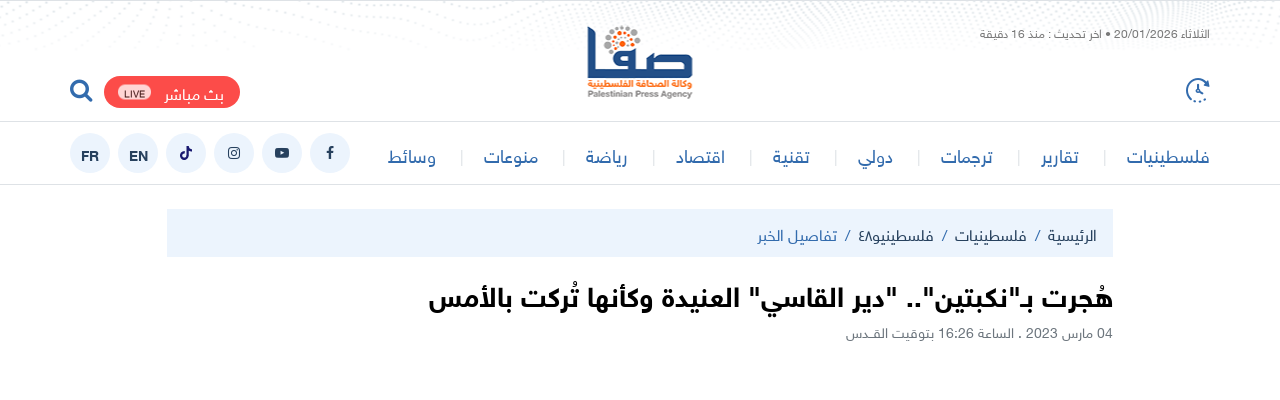

--- FILE ---
content_type: text/html; charset=UTF-8
request_url: https://safa.ps/post/348682/%D9%87-%D8%AC%D8%B1%D8%AA-%D8%A8%D9%80-%D9%86%D9%83%D8%A8%D8%AA%D9%8A%D9%86-%D8%AF%D9%8A%D8%B1-%D8%A7%D9%84%D9%82%D8%A7%D8%B3%D9%8A-%D8%A7%D9%84%D8%B9%D9%86%D9%8A%D8%AF%D8%A9-%D9%88%D9%83%D8%A3%D9%86%D9%87%D8%A7-%D8%AA-%D8%B1%D9%83%D8%AA-%D8%A8%D8%A7%D9%84%D8%A3%D9%85%D8%B3
body_size: 12758
content:
<!DOCTYPE html>
<html lang="ar">
<head>
  <meta http-equiv="Content-Type" content="text/html; charset=utf-8">
  <meta name="viewport" content="width=device-width, initial-scale=1, shrink-to-fit=no">
  <meta http-equiv="x-ua-compatible" content="ie=edge">
      <title>هُجرت بـ&quot;نكبتين&quot;.. &quot;دير القاسي&quot; العنيدة وكأنها تُركت بالأمس | صفا</title>
    <link rel="preconnect" href="https://www.google.com">
  <link rel="preconnect" href="https://www.google-analytics.com">
  <link rel="preconnect" href="https://www.googletagmanager.com">
  <link rel="preconnect" href="https://pagead2.googlesyndication.com">
  <link rel="preconnect" href="https://googleads4.g.doubleclick.net">
  <link rel="preconnect" href="https://fonts.googleapis.com">
  <link rel="preconnect" href="https://fonts.gstatic.com">
  <link rel="preconnect" href="https://stats.g.doubleclick.net">
  <link rel="preconnect" href="https://www.facebook.com">
  <link rel="preconnect" href="https://certify-js.alexametrics.com">
  <link rel="preconnect" href="https://openweathermap.org">
  <link rel="preconnect" href="https://ajax.cloudflare.com">
  <link rel="preconnect" href="https://adservice.google.ps">
  <meta name="robots" content="noodp,noydir"/>
    <meta name="robots" content="index,follow"/>
    <meta name="robots" content="ALL"/>
    <meta name="og:type" content="article"/>
    <meta name="og:title" content="هُجرت بـ&quot;نكبتين&quot;.. &quot;دير القاسي&quot; العنيدة وكأنها تُركت بالأمس"/>
    <meta property="og:description" content="لا تزال نوافذها تطل على آلاف الدونمات التي خصصها سكانها قبل 74 عاما ما بين حقول للحبوب والبقوليات، وما بين البساتين التي كانت تميز كل بيت من حوله، لتشكل قطعة فنية وكأنها من الجنة.

وبالرغم من مرور ع"/>
    <meta property="og:image" content="https://safa.ps/thumb/830x506/uploads/images/2023/03/FNhg8.jpg"/>
    <meta property="og:image:width" content="830"/>
    <meta property="og:image:height" content="506"/>
    <meta property="og:url" content="https://safa.ps/post/348682/ه-جرت-بـ-نكبتين-دير-القاسي-العنيدة-وكأنها-ت-ركت-بالأمس"/>
    <meta property="og:site_name" content="وكالة الصحافة الفلسطينية"/>
    <meta name="twitter:card" content="summary_large_image"/>
    <meta name="twitter:domain" content="https://safa.ps/post/348682/ه-جرت-بـ-نكبتين-دير-القاسي-العنيدة-وكأنها-ت-ركت-بالأمس"/>
    <meta name="twitter:site" content=""/>
    <meta name="twitter:creator" content=""/>
    <meta name="twitter:image:src" content="https://safa.ps/thumb/830x506/uploads/images/2023/03/FNhg8.jpg"/>
    <meta name="twitter:description" content="لا تزال نوافذها تطل على آلاف الدونمات التي خصصها سكانها قبل 74 عاما ما بين حقول للحبوب والبقوليات، وما بين البساتين التي كانت تميز كل بيت من حوله، لتشكل قطعة فنية وكأنها من الجنة.

وبالرغم من مرور ع"/>
    <meta name="twitter:title" content="هُجرت بـ&quot;نكبتين&quot;.. &quot;دير القاسي&quot; العنيدة وكأنها تُركت بالأمس"/>
    <meta name="twitter:url" content="https://safa.ps/post/348682/ه-جرت-بـ-نكبتين-دير-القاسي-العنيدة-وكأنها-ت-ركت-بالأمس"/>
    <meta name="description" content="لا تزال نوافذها تطل على آلاف الدونمات التي خصصها سكانها قبل 74 عاما ما بين حقول للحبوب والبقوليات، وما بين البساتين التي كانت تميز كل بيت من حوله، لتشكل قطعة فنية وكأنها من الجنة.

وبالرغم من مرور ع"/>
    <meta name="keywords" content="دير القاسي"/>
    <meta name="author" content=""/>
    <meta name="rating" content="General"/>
    <meta name="fb:app_id" content=""/>
    <meta name="copyright" content="جميع الحقوق محفوظة صفا - وكالة الصحافة الفلسطينية ©2026"/>
    <meta property="article:published_time" content="2023-03-04T16:26:00+02:00"/>
    <meta property="article:modified_time" content="2023-03-06T01:39:07+02:00"/>

<link rel="alternate" type="application/rss+xml" title="وكالة الصحافة الفلسطينية"
      href="https://safa.ps/rss/category/all"/>
                                                                                                        

    <link rel="canonical" href="https://safa.ps/post/348682/ه-جرت-بـ-نكبتين-دير-القاسي-العنيدة-وكأنها-ت-ركت-بالأمس">

  <meta name="msapplication-TileColor" content="#326bad">
<meta name="theme-color" content="#326bad">
<style>@font-face{font-family:HelveticaNeue;font-display:swap;src:url("https://safa.ps/style/assets/stylesheet/fonts/font/HelveticaNeueW23forSKY-Reg_T02.eot");src:url("https://safa.ps/style/assets/stylesheet/fonts/font/HelveticaNeueW23forSKY-Reg_T02.eot?#iefix") format("embedded-opentype"),url("https://safa.ps/style/assets/stylesheet/fonts/font/HelveticaNeueMEforSKYW21-Rg_web.woff2") format("woff2"),url("https://safa.ps/style/assets/stylesheet/fonts/font/HelveticaNeueMEforSKYW21-Rg_web.woff") format("woff"),url("https://safa.ps/style/assets/stylesheet/fonts/font/HelveticaNeueMEforSKYW21-Rg_web.ttf") format("truetype"),url("https://safa.ps/style/assets/stylesheet/fonts/font/HelveticaNeueW23forSKY-Reg_T02.svg#HelveticaNeueW23forSKY-Reg_T02") format("svg");font-weight:400;font-style:normal}@font-face{font-family:HelveticaNeue;font-display:swap;src:url("https://safa.ps/style/assets/stylesheet/fonts/font/HelveticaNeueW23forSKY-Bd_T02.eot");src:url("https://safa.ps/style/assets/stylesheet/fonts/font/HelveticaNeueW23forSKY-Bd_T02.eot?#iefix") format("embedded-opentype"),url("https://safa.ps/style/assets/stylesheet/fonts/font/HelveticaNeueMEforSKYW21-Bd_web.woff2") format("woff2"),url("https://safa.ps/style/assets/stylesheet/fonts/font/HelveticaNeueMEforSKYW21-Bd_web.woff") format("woff"),url("https://safa.ps/style/assets/stylesheet/fonts/font/HelveticaNeueMEforSKYW21-Bd_web.ttf") format("truetype"),url("https://safa.ps/style/assets/stylesheet/fonts/font/HelveticaNeueW23forSKY-Bd_T02.svg#HelveticaNeueW23forSKY-Bd_T02") format("svg");font-weight:800;font-style:normal}</style>
<link rel="stylesheet" href="https://safa.ps/style/assets/stylesheet/plugins.css?v=2.9">
<link rel="stylesheet" href="https://safa.ps/style/assets/stylesheet/style.css?v=2.7">
<link rel="stylesheet" href="https://safa.ps/style/assets/stylesheet/o2.css">

<!-- Google tag (gtag.js) -->
<script async src="https://www.googletagmanager.com/gtag/js?id=G-FPVW0HB1T5"></script>
<script>
  window.dataLayer = window.dataLayer || [];
  function gtag(){dataLayer.push(arguments);}
  gtag('js', new Date());

  gtag('config', 'G-FPVW0HB1T5');
</script>


   <!-- Histats.com  START  (aync)-->
<script type="text/javascript">var _Hasync= _Hasync|| [];
_Hasync.push(['Histats.start', '1,4895401,4,0,0,0,00010000']);
_Hasync.push(['Histats.fasi', '1']);
_Hasync.push(['Histats.track_hits', '']);
(function() {
var hs = document.createElement('script'); hs.type = 'text/javascript'; hs.async = true;
hs.src = ('//s10.histats.com/js15_as.js');
(document.getElementsByTagName('head')[0] || document.getElementsByTagName('body')[0]).appendChild(hs);
})();</script>
<noscript><a href="/" target="_blank"><img  src="//sstatic1.histats.com/0.gif?4895401&101" alt="web site counter" border="0"></a></noscript>
<!-- Histats.com  END  -->

<!-- facebook -->
<meta name="facebook-domain-verification" content="et9wq65l4j4z7680va8kkcqkujjr7c" />

<style>
.main-menu .social a.english::before{
content:"EN"
} 
.main-menu .social a.france::before{
content:"FR"
} 
</style>
<script src="https://cdn.onesignal.com/sdks/OneSignalSDK.js" defer></script>
<script>
  window.OneSignal = window.OneSignal || [];
  OneSignal.push(function() {
    OneSignal.init({
      appId: "ae7e4216-6e7f-46da-93d9-4f8d76bdd1be",
    });
  });
</script>
    <style>
    .post-text{text-align: justify;}
    .close{
      width: 26px;
      height: 26px;
      border-radius: 50%;
      position: absolute;
      right: 0;
      top: 0;
      z-index: 3;
      font-size: 14px;
      color: #ffffff;
      cursor: pointer;
      background-color: #ff3333;
      transform: translate(50%, -50%);
      display: none;
    }
    .close i{
      position: absolute;
      top: 50%;right: 50%;
      transform: translate(50%, -50%) rotate(45deg);display: inline-block;
    }
    .post-video-fixed .video-fixed .close{
      display: block;

    }
    body.post-video-fixed .page-post .post-video .video-fixed{
      background-color: #151515;
      border-top-right-radius: 5px;
      border-top-left-radius: 5px;
    }
  </style>
  <script type="application/ld+json">
    [{"@context":"https://schema.org","@type":"BreadcrumbList","itemListElement":[{"@type":"ListItem","position":1,"name":"الرئيسية","item":"https://safa.ps"},{"@type":"ListItem","position":2,"name":"فلسطينيو٤٨","item":"https://safa.ps/post/category/15/فلسطينيو٤٨"},{"@type":"ListItem","position":3,"name":"هُجرت بـ\"نكبتين\".. \"دير القاسي\" العنيدة وكأنها تُركت بالأمس"}]},{"@context":"https://schema.org","@type":"NewsArticle","mainEntityOfPage":{"@type":"WebPage","@id":"https://safa.ps/post/348682/ه-جرت-بـ-نكبتين-دير-القاسي-العنيدة-وكأنها-ت-ركت-بالأمس"},"headline":"هُجرت بـ\"نكبتين\".. \"دير القاسي\" العنيدة وكأنها تُركت بالأمس","image":["uploads/images/2023/03/FNhg8.jpg","https://safa.ps/thumb/400x300/uploads/images/2023/03/FNhg8.jpg","https://safa.ps/thumb/800x450/uploads/images/2023/03/FNhg8.jpg"],"datePublished":"2023-03-04T16:26:00+02:00","dateModified":"2023-03-06T01:39:07+02:00","author":{"@type":"Person","name":"وكالة الصحافة الفلسطينية"},"publisher":{"@type":"Organization","name":"وكالة الصحافة الفلسطينية","logo":{"@type":"ImageObject","url":"https://safa.ps/style/assets/images/logo.png"}},"description":"لا تزال نوافذها تطل على آلاف الدونمات التي خصصها سكانها قبل 74 عاما ما بين حقول للحبوب والبقوليات، وما بين البساتين التي كانت تميز كل بيت من حوله، لتشكل قطعة فنية وكأنها من الجنة.\r\n\r\nوبالرغم من مرور ع"}]
  </script>
      <style>
      body{
                  background-color: https://safa.ps/uploads/images/2021/05/wrnNY.jpg;
      }
    </style>
    </head>
<body><span class="site-overlay"></span>
<div class="mobile-menu d-flex flex-column no-gutters" style="visibility: hidden;">








  <div class="col">
    <nav>
      <ul class="menu mb-0">
                  <li class="submenu">
            <a href="#" target="#">فلسطينيات</a>
                          <span class="submenu-toggle"><i class="icon-angle-down"></i></span>
              <ul>
                                  <li><a href="https://safa.ps/post/category/2/محلي" target="">الأخبار المحلية</a></li>
                                  <li><a href="https://safa.ps/post/category/15/فلسطينيو٤٨" target="">أخبار فلسطينيي 48</a></li>
                                  <li><a href="https://safa.ps/post/category/7/أسرى" target="">أسرى</a></li>
                                  <li><a href="https://safa.ps/post/category/8/لاجئون" target="">أخبار اللاجئين</a></li>
                                  <li><a href="https://safa.ps/post/category/6/قدس" target="">قدس</a></li>
                                  <li><a href="https://safa.ps/post/category/1/سياسي" target="">سياسي</a></li>
                              </ul>
                      </li>
                  <li class="">
            <a href="https://safa.ps/post/category/11/تقارير" target="https://safa.ps/post/category/11/تقارير">تقارير</a>
                      </li>
                  <li class="">
            <a href="https://safa.ps/post/category/5/ترجمات" target="https://safa.ps/post/category/5/ترجمات">ترجمات</a>
                      </li>
                  <li class="">
            <a href="https://safa.ps/post/category/4/دولي" target="https://safa.ps/post/category/4/دولي">دولي</a>
                      </li>
                  <li class="">
            <a href="https://safa.ps/post/category/12/تقنية" target="https://safa.ps/post/category/12/تقنية">تقنية</a>
                      </li>
                  <li class="">
            <a href="https://safa.ps/post/category/3/اقتصاد" target="https://safa.ps/post/category/3/اقتصاد">اقتصاد</a>
                      </li>
                  <li class="submenu">
            <a href="#" target="#">رياضة</a>
                          <span class="submenu-toggle"><i class="icon-angle-down"></i></span>
              <ul>
                                  <li><a href="https://safa.ps/post/category/10/رياضة-دولية" target="">رياضة دولية</a></li>
                                  <li><a href="https://safa.ps/post/category/41/رياضة-عربية" target="">رياضة عربية</a></li>
                                  <li><a href="https://safa.ps/post/category/9/رياضة-فلسطينية" target="">رياضة فلسطينية</a></li>
                              </ul>
                      </li>
                  <li class="submenu">
            <a href="#" target="#">منوعات</a>
                          <span class="submenu-toggle"><i class="icon-angle-down"></i></span>
              <ul>
                                  <li><a href="https://safa.ps/post/category/14/أخيرة" target="">أخيرة</a></li>
                                  <li><a href="https://safa.ps/post/category/13/ثقافة-وفنون" target="">ثقافة وفنون</a></li>
                                  <li><a href="https://safa.ps/post/category/16/مجتمع" target="">مجتمع</a></li>
                              </ul>
                      </li>
                  <li class="submenu">
            <a href="#" target="#">وسائط</a>
                          <span class="submenu-toggle"><i class="icon-angle-down"></i></span>
              <ul>
                                  <li><a href="https://safa.ps/videos" target="">ألبومات الفيديو</a></li>
                                  <li><a href="https://safa.ps/image/galleries" target="">ألبومات الصور</a></li>
                              </ul>
                      </li>
              </ul>
    </nav>
  </div>
</div>
<div class="search-box">
  <div class="container">
    <div class="row">
      <div class="col-lg-8 mx-auto">
        <form action="https://safa.ps/search" class="search-form" method="get">
          <input type="text" name="q" id="searchInput" placeholder="ادخل كلمة البحث ...">
          <button><i class="icon-search"></i></button>
        </form>
      </div>
    </div>
  </div>
</div><div class="site-container">
  <div class="main-header-top"></div>
<header class="main-header">
  <div class="container">
    <div class="row align-items-center pb-3 pb-sm-0">
      <div class="col-12 pt-1 mb-5 mb-sm-0 pb-5 pb-sm-0">
        <span id="datetime" class="datetime font-size-12" style="color: #797979"
              data-lastupdate="1768944120"
              style="display: none;"></span>
      </div>
      <div class="col-auto">
        <a href="https://safa.ps/latest" class="time-toggle"><i class="icon-time"></i></a>
      </div>
      <h1 class="main-logo m-0"><a href="https://safa.ps"><img src="https://safa.ps/style//assets/images/logo.png"
                                                                   class="img-fluid" alt=""></a></h1>
      <div class="col-auto mx-auto">
      </div>
      <div class="col-auto">
                                        <a href="https://safa.ps/p/24/بث-مباشر" class="live-button d-inline-block ml-2 mt-2">بث مباشر<span
                      class="badge badge-pill badge-danger">LIVE</span></a>
                          <a href="javascript:;" class="search-toggle"><i class="icon-search2"></i></a>
      </div>
    </div>
  </div>
</header>
<div class="main-header-height"></div>
<style>
  .main-header, .main-header > [class*=container], .main-header > [class*=container] > div{position: relative}
  .main-logo{position: absolute;top: 50%;right: 50%;transform: translate(50%, -50%);}
</style>
<div class="main-menu-top"></div>
<header class="main-menu">
  <div class="container">
    <div class="row align-items-center">
      <div class="col-auto d-block d-lg-none">
        <div class="menu-toggle">
          <div class="icon"></div>
        </div>
      </div>
      <div class="col-auto">
        <nav>
          <ul class="menu d-flex">
            <li class="logo"><a href="https://safa.ps"><img src="https://safa.ps/style/assets/images/small-logo.png"
                                                                class="img-fluid"></a></li>
                          <li class="d-none d-lg-block">
                <a href="#" target="">فلسطينيات</a>
                                  <ul>
                                          <li><a href="https://safa.ps/post/category/1/سياسي" target="">سياسي</a></li>
                                          <li><a href="https://safa.ps/post/category/15/فلسطينيو٤٨" target="">أخبار فلسطينيي 48</a></li>
                                          <li><a href="https://safa.ps/post/category/2/محلي" target="">الأخبار المحلية</a></li>
                                          <li><a href="https://safa.ps/post/category/7/أسرى" target="">أسرى</a></li>
                                          <li><a href="https://safa.ps/post/category/8/لاجئون" target="">أخبار اللاجئين</a></li>
                                          <li><a href="https://safa.ps/post/category/6/قدس" target="">قدس</a></li>
                                      </ul>
                              </li>
                          <li class="d-none d-lg-block">
                <a href="https://safa.ps/post/category/11/تقارير" target="">تقارير</a>
                              </li>
                          <li class="d-none d-lg-block">
                <a href="https://safa.ps/post/category/5/ترجمات" target="">ترجمات</a>
                              </li>
                          <li class="d-none d-lg-block">
                <a href="https://safa.ps/post/category/4/دولي" target="">دولي</a>
                              </li>
                          <li class="d-none d-lg-block">
                <a href="https://safa.ps/post/category/12/تقنية" target="">تقنية</a>
                              </li>
                          <li class="d-none d-lg-block">
                <a href="https://safa.ps/post/category/3/اقتصاد" target="">اقتصاد</a>
                              </li>
                          <li class="d-none d-lg-block">
                <a href="#" target="">رياضة</a>
                                  <ul>
                                          <li><a href="https://safa.ps/post/category/9/رياضة-فلسطينية" target="">رياضة فلسطينية</a></li>
                                          <li><a href="https://safa.ps/post/category/10/رياضة-دولية" target="">رياضة دولية</a></li>
                                          <li><a href="https://safa.ps/post/category/41/رياضة-عربية" target="">رياضة عربية</a></li>
                                      </ul>
                              </li>
                          <li class="d-none d-lg-block">
                <a href="#" target="">منوعات</a>
                                  <ul>
                                          <li><a href="https://safa.ps/post/category/16/مجتمع" target="">مجتمع</a></li>
                                          <li><a href="https://safa.ps/post/category/13/ثقافة-وفنون" target="">ثقافة وفنون</a></li>
                                          <li><a href="https://safa.ps/post/category/14/أخيرة" target="">أخيرة</a></li>
                                      </ul>
                              </li>
                          <li class="d-none d-lg-block">
                <a href="#" target="">وسائط</a>
                                  <ul>
                                          <li><a href="https://safa.ps/videos" target="">ألبومات الفيديو</a></li>
                                          <li><a href="https://safa.ps/image/galleries" target="">ألبومات الصور</a></li>
                                      </ul>
                              </li>
                      </ul>
        </nav>
      </div>
      <div class="col-auto mr-auto">
        <nav class="social d-flex">
                      <a href="https://www.facebook.com/safaagencyps" target="_blank" class="mr-2 facebook"><i
                      class="icon-facebook"></i></a>
                      <a href="https://youtube.com/@safaagencyps/?sub_confirmation=1" target="_blank" class="mr-2 youtube-play"><i
                      class="icon-youtube-play"></i></a>
                      <a href="https://www.instagram.com/safaagencyps" target="" class="mr-2 instagram"><i
                      class="icon-instagram"></i></a>
                      <a href="https://www.tiktok.com/@safa.news" target="" class="mr-2 tiktok"><i
                      class="icon-tiktok"></i></a>
                      <a href="https://en.safa.news" target="" class="mr-2 font-weight-bold english"><i
                      class="icon-font-weight-bold english"></i></a>
                      <a href="https://fr.safa.news" target="" class="mr-2 font-weight-bold france"><i
                      class="icon-font-weight-bold france"></i></a>
                    <!-- <a href="https://en.safa.news" target="_blank" class="mr-2 font-weight-bold english">EN</a> -->
        </nav>
      </div>
    </div>
  </div>
</header>
<div class="main-menu-height mb-4"></div>    <input type="hidden" id="page_app" value="posts">
  <input type="hidden" id="page_id" value="348682">
  <div class="page page-post">
    <div class="container">
      <div class="row">
        <div class="col-lg-10 mx-auto">
          <nav aria-label="breadcrumb" class="bg-light">
            <ol class="breadcrumb">
              <li class="breadcrumb-item"><a href="https://safa.ps">الرئيسية</a></li>
                              <li class="breadcrumb-item"><a
                          href="https://safa.ps/post/category/21/فلسطينيات">فلسطينيات</a>
                </li>
                            <li class="breadcrumb-item"><a
                        href="https://safa.ps/post/category/15/فلسطينيو٤٨">فلسطينيو٤٨</a></li>
              <li class="breadcrumb-item active" aria-current="page">تفاصيل الخبر</li>
            </ol>
          </nav>
                    <h1 class="post-title font-size-28 font-weight-bold">هُجرت بـ"نكبتين".. "دير القاسي" العنيدة وكأنها تُركت بالأمس</h1>
          <div class="post-datetime font-size-14 text-gray-600">04 مارس 2023 . الساعة 16:26
            بتوقيت القــدس
          </div>
          <div class="page-post-title-top"></div>
          <div class="mb-3"></div>
                      <div class="post-video">
              <div class="video-fixed">
                <div class="header" style="height: 20px;cursor: move;">
                  <span class="close"><i class="icon-plus"></i></span>
                </div>
                <div class="plyr__video-embed- mb-4">
                                    <div style="left: 0; width: 100%; height: 0; position: relative; padding-bottom: 56.25%;"><iframe src="https://www.youtube.com/embed/hUlAkUwg83s?rel=0" style="top: 0; left: 0; width: 100%; height: 100%; position: absolute; border: 0;" allowfullscreen scrolling="no" allow="accelerometer; clipboard-write; encrypted-media; gyroscope; picture-in-picture;"></iframe></div>
                </div>
              </div>
            </div>
            <div class="post-video-height"></div>
            <div class="post-video-bottom"></div>
                  </div>
        <div class="col-lg-7 mr-lg-auto">
          <div class="page-post-container mb-4">
            <div class="p-4-">
              <div class="tools row flex-wrap align-items-center mb-4">
                <div class="col-lg-6 col-md col-12">
                  <div>
                    <label class="short-link d-flex align-items-center pr-3" data-clipboard-target=".short-link-link">
                      <span class="text ml-2">رابط مختصر </span>
                      <input type="text" value="https://safa.ps/p/348682"
                             onclick="this.setSelectionRange(0, this.value.length)" class="short-link-link not-empty">
                    </label>
                    <div class="short-link-message p-1 px-3 bg-info text-white">تم نسخ الرابط بنجاح.</div>
                  </div>
                </div>
                <div class="col-md-auto mr-md-auto col-12 d-flex justify-content-center mt-3 mt-md-0 share">
                  <button class="tool-icn facebook mx-1" data-url="https://safa.ps/p/348682"><i
                            class="icon-facebook"></i></button>
                  <button class="tool-icn twitter mx-1" data-url="https://safa.ps/p/348682"><i class="icon-twitter"></i>
                  </button>
                  <button class="tool-icn messenger mx-1" data-url="https://safa.ps/p/348682"><i
                            class="icon-messenger"></i></button>
                  <button class="tool-icn whatsapp mx-1" data-url="https://safa.ps/p/348682"><i
                            class="icon-whatsapp"></i></button>
                  
                  <a href="javascript:;" class="tool-icn font-tool plus mx-1"><i class="icon-plus"></i></a>
                  <a href="javascript:;" class="tool-icn font-tool minus mx-1"><i class="icon-minus"></i></a>
                </div>
              </div>
              <div class="post-text">
                                  <div class="font-size-16 text-warning font-weight-bold mb-2">الجليل الأعلى - خاص صفا</div>
                                
                <p>لا تزال نوافذها تطل على آلاف الدونمات التي خصصها سكانها قبل 74 عاما ما بين حقول للحبوب والبقوليات، وما بين البساتين التي كانت تميز كل بيت من حوله، لتشكل قطعة فنية وكأنها من الجنة.</p>    <p>وبالرغم من مرور عقود، إلا أن بيوت قرية دير القاسي قرب عكا بالداخل الفلسطيني المحتل، لا تزال على ما هي من الداخل، من نقوشها وبعض أثاثها آثارها، قبل أن تقع في يد العصابات الصهيونية عام النكبة 1948، ولم تستطع "إسرائيل" حتى اليوم استخدامها أو تشويه المناطق المحيطة بها.</p>    <p>وخلال جولة حديثة المحامي جهاد أبو ريا وهو أحد أبرز الناشطين بمتابعة ملفات القرى المهجرة، وكشف ملفات ومجازر مخفية منذ عام النكبة، بدت معالم داخل عدد من بيوت القرية، وكأنها هُجرت بالأمس.</p>    <p style="text-align: center;"><span style="color:#e74c3c;"><strong>ضمن عملية "حيرام"</strong></span></p>    <p>ويقول أبو ريا: "إن معالم عديدة بالقرية وجدنا أنها لا تزال على ما هي، خاصة معالم بعض البيوت من الداخل، هذا منذ أن هجرت في الثلاثين من أكتوبر عام 1948".</p>    <p>ويفيد بأن القرية تم تهجيرها ضمن عملية أطلقت عليها عصابات الاحتلال الإسرائيلي "عملية حيرام"، بالإضافة إلى قرية ترشيحا المجاورة لها.</p>    <p>وعن العملية يكشف "هي هجوم إسرائيلي شن عند نهاية الحرب لاحتلال ما تبقى من الجليل الفلسطيني، فبعد الهجوم على قرية ترشيحا، تخفى بعض المدافعين عن القرية بطريق مخفية تمر داخل قرية دير القاسي، وهي الطريق التي أطلقت الهاغاناه عليها اسم طريق القاوقجي".</p>    <p>يصف الطريق بأنها "كانت خط الإمداد الأهم لجيش الإنقاذ العربي في الجليل الأعلى".</p>    <p>وبعد ورود معلومات بتخفي المدافعين عن القرية في ذلك الطريق، هاجمت العصابات الصهيونية أهل دير القاسي، إلا أنها لم تستطع ورغم شدة العملية أن تهجر جميعهم، فقد بقي فيها -وفق الوثائق- 700 نسمة.</p>    <p style="text-align: center;"><strong><span style="color:#e74c3c;">نكبتان بأشهر وصمودها</span></strong></p>    <p>ولم يرق هذا البقاء للأوساط الإسرائيلية، التي اعترضت وقدمت طلبًا بإعادة الهجوم على القرية بزعم أن هناك "أسباب أمنية وعسكرية" تقتضي ذلك، فكانت القرية العنيدة على موعد مع قرار بنكبة من نوع ثان، بعد شهرين من الهجوم عليها.</p>    <p>ففي ديسمبر 1948 أقرت حكومة الاحتلال أن يتم استبدال مهاجرين يهود بمن تبقى في القرية من أهلها، "نظرًا لأن موقعها استراتيجي ولا يمكن إبقاء أهلها فيها".</p>    <p>وفي مايو عام 1949 جُلب اليهود المهاجرين إلى قرية دير القاسي، لإسكانهم فيها، إلا أنه وحتى اليوم لم يتم الكشف عن آلية تهجر وإخراج الـ700 نسمة منها عقب ذلك.</p>    <p>إلا أن أبو ريا يؤكد، أن منازل القرية الحجرية ما تزال موجودة، وبعضها يستخدم مساكن وأخرى مخازن، لصالح مستوطنة "الكوش"، كما أن ركام المنازل التي تم تدميرها وتهجير سكانها، ما يزال موجود حتى اليوم.</p>    <p>ويصفها بأنها "قطعة من الجنة، لم تمحو عوامل الطبيعة ولا الاحتلال أي من معالمها، فجمال البيوت ودقة التصاميم، وفخامة أهلها كله تشهد له معالم بيوتها التي تم زيارتها مؤخرًا، ولسان حالها حين يزورها الزائر: خرجوا أهلي بالأمس وأنتظر عودتهم".</p>    <p> </p>
                <nav class="post-tags">
                                      <a href="https://safa.ps/hashtag/38195/دير-القاسي">دير القاسي</a>
                                  </nav>
                                  <div class="text-left">
                    <span style="border-top: 1px solid #e4e4e4">ر ب</span>
                  </div>
                              </div>
                                          <div class="ads my-3">
                                            <a href="https://safa.ps/ads/4" rel="nofollow" target="_blank">
                                                            <img src="https://safa.ps/uploads/images/2024/12/YQyf4.jpg" class="img-fluid d-sm-none" alt="Safa News">
                                        <img src="https://safa.ps/uploads/images/2024/12/YQyf4.jpg" class="img-fluid d-none d-sm-block"
                         alt="Safa News">
                                  </a>
                                        </div>
                            
            </div>
          </div>
          <div class="widget widget-style-1 mb-4">
            <header class="widget-header mb-20">
              <h2 class="header-title m-0 font-size-20 font-weight-bold">
                <span class="header-link text-gray-900"><span
                          class="text-primary ml-2">/</span> تعليق عبر الفيس بوك</span></h2>
            </header>
            <div class="widget-body">
              <div id="fb-root"></div>
              <script async defer crossorigin="anonymous"
                      src="https://connect.facebook.net/en_US/sdk.js#xfbml=1&version=v6.0&appId=437560843555258&autoLogAppEvents=1"></script>
              <div class="fb-comments" data-href="https://safa.ps/post/348682/ه-جرت-بـ-نكبتين-دير-القاسي-العنيدة-وكأنها-ت-ركت-بالأمس" data-numposts="5"></div>
            </div>
          </div>
        </div>
        <div class="col-lg-3 ml-lg-auto">
                      <div class="widget post-widget-1 bg-light p-4 mb-4">
              <header class="widget-header mb-3">
                <h2 class="header-title m-0 font-size-20 font-weight-bold"><span class="header-link">أخبار ذات
                    صلة</span></h2>
              </header>
              <div class="widget-body">
                                  <article class="entry-box mb-3">
                    <h3 class="entry-title font-size-16 mb-0"><a href="https://safa.ps/post/399592/الأونروا-الشتاء-القاسي-بغزة-يفاقم-المعاناة-لأكثر-من-عامين">الأونروا: الشتاء القاسي بغزة يفاقم المعاناة لأكثر من عامين</a></h3>
                  </article>
                                  <article class="entry-box mb-3">
                    <h3 class="entry-title font-size-16 mb-0"><a href="https://safa.ps/post/399354/إعلام-الأسرى-الشتاء-القاسي-يفاقم-معاناة-الأسرى-في-السجون">إعلام الأسرى: الشتاء القاسي يفاقم معاناة الأسرى في السجون</a></h3>
                  </article>
                                  <article class="entry-box mb-3">
                    <h3 class="entry-title font-size-16 mb-0"><a href="https://safa.ps/post/399578/المباحث-تعتقل-3-أفراد-من-عصابة-مسلحة-في-دير-البلح-وتضبط-أموال-ا-وأسلحة">المباحث تعتقل 3 أفراد من عصابة مسلحة في دير البلح وتضبط أموالًا وأسلحة</a></h3>
                  </article>
                                  <article class="entry-box mb-3">
                    <h3 class="entry-title font-size-16 mb-0"><a href="https://safa.ps/post/399440/4-إصابات-بهجوم-مستوطنين-على-دير-دبوان-شرق-رام-الله">4 إصابات بهجوم مستوطنين على دير دبوان شرق رام الله</a></h3>
                  </article>
                              </div>
            </div>
                    <div class="ads text-center mb-4">
                                            <!-- 

<div class="row">
<div class="col-md-12">
<div class="ads text-center mb-3 mb-md-4"><a href="https://www.ooredoo.ps/ar/campaigns/86050.html" target="_blank" rel="nofollow"> <img class="img-fluid" style="width: 100%;" src="https://safa.ps/uploads/images/2021/11/2rdOB.jpg" alt="20/10/2020" /> </a></div>
</div>
</div>

<div class="row">
<div class="col-md-12">
<div class="ajax-ads" data-id="9">
<div class="ads text-center mb-3 mb-md-4"><a href="https://twitter.com/safaps" target="_blank" rel="nofollow"> <img class="img-fluid1" style="width: 100%;" src="https://safa.ps/uploads/images/2021/11/sdIFS.jpg" alt="تويتر" /> </a></div>
</div>
</div>
</div>
<div class="row">
<div class="col-md-12">
<div class="ajax-ads" data-id="9">
<div class="ads text-center mb-3 mb-md-4"><a href="https://news.google.com/publications/CAAqBwgKMJXenAswoei0Aw?hl=ar&amp;gl=SA&amp;ceid=SA%3Aar" target="_blank" rel="nofollow"> <img class="img-fluid1" style="width: 100%;" src="https://safa.ps/uploads/images/2021/10/LIzCY.jpg" alt="جوجل" /> </a></div>
</div>
</div>
</div>
 -->

<div class="row">
<div class="col-md-12">
<div class="ajax-ads" data-id="9">
<div class="ads text-center mb-3 mb-md-4"><a href="https://nabd.com/safaps" target="_blank" rel="nofollow"> <img class="img-fluid" style="width: 100%;" src="https://safa.ps/uploads/images/2021/11/l973A.jpg" alt="نبض" /> </a></div>
</div>
</div>
</div>



<!-- 
<div class="row">
<div class="col-md-12">
<div class="ajax-ads" data-id="9">
<div class="ads text-center mb-3 mb-md-4"><a href="https://safa.ps/twjihi/" target="_blank" rel="nofollow"> <img class="img-fluid1" style="width: 100%;" src="https://safa.ps/uploads/images/2023/07/QAKqK.png" alt="فحص نتائج توجيهي 2023 فلسطين - وكالة صفا" /> </a></div>
</div>
</div>
</div>

 -->
<div class="row">
<div class="col-md-12">
<div class="ajax-ads" data-id="9">
<div class="ads text-center mb-3 mb-md-4"><a href="https://safa.ps/subscribe" target="_blank" rel="nofollow"> <img class="img-fluid1" style="width: 100%;" src="https://safa.ps/uploads/images/2022/03/81lKp.jpg" alt="النشرة البريدية" /> </a></div></div>
</div>
</div>

<div class="row">
<div class="col-md-12">
<div class="ajax-ads" data-id="9">
<div class="ads text-center mb-3 mb-md-4"><a href="https://www.instagram.com/safa.psa/" target="_blank" rel="nofollow"> <img class="img-fluid1" style="width: 100%;" src="https://safa.ps/uploads/images/2022/04/BEPWJ.png" alt="تابعنـا على إنستغرام" /> </a></div></div>
</div>
</div>
                                        </div>
                            
          <div class="widget widget-post-2 bg-light mb-4">
            <header class="widget-header py-3 px-4" style="border-bottom: 1px solid #dde7f4">
              <h2 class="header-title m-0 font-size-20 font-weight-bold"><span class="header-link">الأكثر
                  قراءة</span></h2>
            </header>
            <div class="widget-body">
                              <article class="entry-box p-3 d-flex align-items-center no-gutters">
                  <div class="entry-image col-auto">
                    <a href="https://safa.ps/post/400875/مرفق-الإمساكية-المفتي-يعلن-موعد-غرة-شهر-شعبان-1447-في-فلسطين" class="box d-block">
                      <picture>
                        <img src="https://safa.ps/thumb/90x80/uploads/images/2025/03/yyEP6.jpg" class="img-fluid" alt="">
                      </picture>
                    </a>
                  </div>
                  <div class="entry-body col pr-3">
                    <h3 class="entry-title font-size-16 m-0"><a href="https://safa.ps/post/400875/مرفق-الإمساكية-المفتي-يعلن-موعد-غرة-شهر-شعبان-1447-في-فلسطين">مرفق الإمساكية.. المفتي يعلن موعد غرة شهر شعبان 1447 في فلسطين</a></h3>
                  </div>
                </article>
                              <article class="entry-box p-3 d-flex align-items-center no-gutters">
                  <div class="entry-image col-auto">
                    <a href="https://safa.ps/post/400895/الدولار-مقابل-الشيكل-أسعار-صرف-العملات-في-فلسطين-اليوم-الإثنين-19-يناير" class="box d-block">
                      <picture>
                        <img src="https://safa.ps/thumb/90x80/uploads/images/2026/01/urZu7.jpg" class="img-fluid" alt="">
                      </picture>
                    </a>
                  </div>
                  <div class="entry-body col pr-3">
                    <h3 class="entry-title font-size-16 m-0"><a href="https://safa.ps/post/400895/الدولار-مقابل-الشيكل-أسعار-صرف-العملات-في-فلسطين-اليوم-الإثنين-19-يناير">الدولار مقابل الشيكل.. أسعار صرف العملات في فلسطين اليوم الإثنين 19 يناير</a></h3>
                  </div>
                </article>
                              <article class="entry-box p-3 d-flex align-items-center no-gutters">
                  <div class="entry-image col-auto">
                    <a href="https://safa.ps/post/400652/ما-هي-بنود-المرحلة-الثانية-لاتفاق-غزة-التي-أعلنها-ويتكوف" class="box d-block">
                      <picture>
                        <img src="https://safa.ps/thumb/90x80/uploads/images/2026/01/Ui7Ph.jpg" class="img-fluid" alt="">
                      </picture>
                    </a>
                  </div>
                  <div class="entry-body col pr-3">
                    <h3 class="entry-title font-size-16 m-0"><a href="https://safa.ps/post/400652/ما-هي-بنود-المرحلة-الثانية-لاتفاق-غزة-التي-أعلنها-ويتكوف">ما هي بنود المرحلة الثانية لاتفاق غزة التي أعلنها "ويتكوف"؟</a></h3>
                  </div>
                </article>
                          </div>
          </div>
          
        </div>
      </div>
    </div>
  </div>
  <div class="widget-breaking-container section-breaking" style="display: none;">
  <div class="widget-breaking fixed py-4">
    <div class="container">
      <div class="d-flex align-items-center">
        <div class="header-title col-auto d-none d-sm-block">عاجل</div>
        <div class="content col">
          <div class="item font-weight-bold"><span class="d-inline-block ml-2 breaking-time"></span> <a href="javascript:;"
                    class="breaking-title"></a></div>
        </div>
        <div class="close-container"><span class="close"></span></div>
      </div>
    </div>
  </div>
  <div class="widget-breaking-height"></div>
  <div class="widget-breaking-top"></div>
</div>
<style>.widget-breaking{background-color: #a60202}
  .widget-breaking .header-title{color: #f6ed36;font-weight: 700;font-size: 30px}
  .widget-breaking .header-icon{color: #fff;font-size: 32px}
  .widget-breaking .item{color: #fff;font-size: 20px}
  .widget-breaking .close{display: block;width: 36px;height: 36px;cursor: pointer;position: relative;border-radius: 50%;border: 2px solid #fff;background-color: transparent}
  .widget-breaking .close, .widget-breaking .close::after, .widget-breaking .close::before{transition: all .4s cubic-bezier(.68, -.55, .27, 1.55)}
  .widget-breaking .close::after, .widget-breaking .close::before{width: 2px;height: 14px;content: '';position: absolute;top: 50%;right: 50%;background-color: #fff}
  .widget-breaking .close::before{transform: translate(50%, -50%) rotate(45deg)}
  .widget-breaking .close::after{transform: translate(50%, -50%) rotate(-45deg);transition-duration: .8s}
  .widget-breaking .close:hover{background-color: #da1514}
  .widget-breaking .close:hover::before{transform: translate(50%, -50%) rotate(45deg) scale(1.5)}
  .widget-breaking .close:hover::after{transform: translate(50%, -50%) rotate(-45deg) scale(1.5)}
  .widget-breaking.fixed{position: fixed;bottom: 0;right: 0;z-index: 9;width: 100%}
  .widget-breaking .breaking-title{color: #ffffff;}
</style>  <div class="footer-links py-4">

  <div class="container">

    <div class="row align-items-center">

      <div class="col-md-auto px-lg-5 d-md-flex flex-column justify-content-center text-center mb-4 mb-md-0">

        <img src="https://safa.ps/style/assets/images/footer-logo.png" class="img-fluid" alt="">

      </div>

      <div class="col-md pr-md-5">

        <nav class="links d-flex flex-wrap">
      <a href="https://safa.ps/page/6/%D9%85%D9%86-%D9%86%D8%AD%D9%86" target="">من نحن</a>
      <a href="https://safa.ps/contact" target="">اتصل بنا</a>
      <a href="https://safa.ps/page/7/%D8%A7%D8%B9%D9%84%D9%86-%D9%85%D8%B9%D9%86%D8%A7" target="">اعلن معنا</a>
      <a href="https://safa.ps/subscribe" target="">النشرة البريدية</a>
      <a href="https://safa.ps/page/11/%D8%B5%D9%81%D8%A7-SMS" target="">صفا SMS</a>
      <a href="https://safa.ps/page/8/%D8%A7%D9%84%D8%AA%D8%AF%D8%B1%D9%8A%D8%A8" target="">التدريب</a>
      <a href="https://safa.ps/page/5/%D8%B3%D9%8A%D8%A7%D8%B3%D8%A9-%D8%A7%D9%84%D8%AE%D8%B5%D9%88%D8%B5%D9%8A%D8%A9" target="">سياسة الخصوصية</a>
  </nav>

      </div>

    </div>

  </div>

</div>

<footer class="main-footer">

  <div class="container">

    <div class="row align-items-center">

      <div class="col-12 col-md-auto text-center">

        <p class="m-0 py-3 font-size-14 text-white">جميع الحقوق محفوظة صفا - وكالة الصحافة الفلسطينية ©2026</p>

      </div>

      <div class="col-12 col-md-auto mx-auto">

        <nav class="social d-flex justify-content-center">
      <a href="https://www.facebook.com/safaagencyps" class="mx-1 facebook" target="_blank"><i class="icon-facebook"></i></a>
      <a href="https://www.instagram.com/safaagencyps" class="mx-1 instagram" target="_blank"><i class="icon-instagram"></i></a>
      <a href="https://www.youtube.com/@safaagencyps/?sub_confirmation=1" class="mx-1 youtube-play" target="_blank"><i class="icon-youtube-play"></i></a>
      <a href="https://www.whatsapp.com/channel/0029VaqvakLHQbS2awJJaF0s" class="mx-1 whatsapp" target="_blank"><i class="icon-whatsapp"></i></a>
      <a href="https://t.me/safaps" class="mx-1 telegram" target="_blank"><i class="icon-telegram"></i></a>
      <a href="https://www.tiktok.com/@safa.news" class="mx-1 tiktok" target="_blank"><i class="icon-tiktok"></i></a>
      <a href="https://safa.ps/us" class="mx-1 link" target=""><i class="icon-link"></i></a>
  </nav>

      </div>

      <div class="col-12 col-md-auto mr-sm-auto text-center">

        <a href="http://www.atyaf.co" class="d-inline-block py-3" title="تصميم وبرمجة شركة اطياف"><img

                  src="https://safa.ps/style/assets/images/atyafco.png" class="img-fluid" alt="atyaf co logo"></a>

      </div>

    </div>

  </div>

</footer>




</div>
<style>
  .social a.tiktok i, .main-menu .social a.tiktok i
  {display: block;width: 40px;height: 40px;background-image: url("data:image/svg+xml,<svg xmlns='http://www.w3.org/2000/svg' viewBox='0 0 2859 3333' shape-rendering='geometricPrecision' text-rendering='geometricPrecision' image-rendering='optimizeQuality' fill-rule='evenodd' clip-rule='evenodd'><path d='M2081 0c55 473 319 755 778 785v532c-266 26-499-61-770-225v995c0 1264-1378 1659-1932 753-356-583-138-1606 1004-1647v561c-87 14-180 36-265 65-254 86-398 247-358 531 77 544 1075 705 992-358V1h551z' fill='white'/></svg>");background-size: 12px;background-repeat: no-repeat;background-position: center;}
  .main-menu .social a.tiktok i{background-image: url("data:image/svg+xml,<svg xmlns='http://www.w3.org/2000/svg' viewBox='0 0 2859 3333' shape-rendering='geometricPrecision' text-rendering='geometricPrecision' image-rendering='optimizeQuality' fill-rule='evenodd' clip-rule='evenodd'><path d='M2081 0c55 473 319 755 778 785v532c-266 26-499-61-770-225v995c0 1264-1378 1659-1932 753-356-583-138-1606 1004-1647v561c-87 14-180 36-265 65-254 86-398 247-358 531 77 544 1075 705 992-358V1h551z' fill='midnightblue'/></svg>");}
  .social a:hover[class*=tiktok], .main-menu .social a:hover[class*=tiktok]{background-color: #fe2c55;}
  .social a:hover[class*=link], .main-menu .social a:hover[class*=link]{background-color: #447ECF;}
</style>
<style>
    .video-live-fixed{top: 50%;margin-top: -148px;position: fixed;top: 70%;top: -moz-calc(100% - 330px);top: -webkit-calc(100% - 330px);top: -o-calc(100% - 330px);top: calc(100% - 330px);z-index: 500;width: 440px;overflow: hidden;border-radius: 4px;background-color: #ee2324;transition: none !important;box-shadow: 0 0 15px rgba(34, 34, 34, .5)}
    .video-live-fixed .header, .fixed-bnr .header{display: flex;align-items: center;cursor: move;cursor: grab;cursor: -moz-grab;cursor: -webkit-grab;padding: 15px;padding-left: 40px;border-bottom: 1px solid #ee2324;background-color: #ee2324;}
    .video-live-fixed .header .link, .fixed-bnr .header .link{color: #fff;font-size: 18px}
    .video-live-fixed .close, .fixed-bnr .fixed-bnr-close {
      display: block;
      width: 28px;
      height: 28px;
      cursor: pointer;
      margin-right: auto;
      position: absolute;
      border-radius: 50%;
      border: 1px solid #fff;
      background-color: transparent;
      left: 8px;
    }
    .video-live-fixed .close, .video-live-fixed .close::after, .video-live-fixed .close::before,
    .fixed-bnr .fixed-bnr-close, .fixed-bnr .fixed-bnr-close::after, .fixed-bnr .fixed-bnr-close::before{transition: all .4s cubic-bezier(.68, -.55, .27, 1.55)}
    .video-live-fixed .close::after, .video-live-fixed .close::before,
    .fixed-bnr .fixed-bnr-close::after, .fixed-bnr .fixed-bnr-close::before{width: 1px;height: 12px;content: "";position: absolute;top: 50%;right: 50%;background-color: #fff}
    .video-live-fixed .close::before,
    .fixed-bnr .fixed-bnr-close::before{transform: translate(50%, -50%) rotate(45deg)}
    .video-live-fixed .close::after,
    .fixed-bnr .fixed-bnr-close::after{transform: translate(50%, -50%) rotate(-45deg);transition-duration: .8s}
    .video-live-fixed .close:hover,
    .fixed-bnr .fixed-bnr-close:hover{background-color: #da1514}
    .video-live-fixed .close:hover::before,
    .fixed-bnr .fixed-bnr-close:hover::before{transform: translate(50%, -50%) rotate(45deg) scale(1.3)}
    .video-live-fixed .close:hover::after,
    .fixed-bnr .fixed-bnr-close:hover::after{transform: translate(50%, -50%) rotate(-45deg) scale(1.3)}
    @media (max-width: 575px){
      .video-live-fixed{display: none}
    }</style>
<script type="text/javascript" src="https://safa.ps/style/assets/javascript/jquery-3.2.1.min.js"></script>
<script type="text/javascript">
  window.site_url = 'https://safa.ps';
  window.time_zone = 'Asia/Gaza';
</script>
<!--[if lt IE 9]>
<script src="https://safa.ps/style/assets/javascript/html5shiv.js"></script>
<![endif]-->
<script type="text/javascript" src="https://safa.ps/style/assets/javascript/plugins/pace.min.js"></script>
<script type="text/javascript" src="https://safa.ps/style/assets/javascript/plugins/lazyload.min.js"></script>
<script type="text/javascript" src="https://safa.ps/style/assets/javascript/plugins/jquery.fancybox.min.js"></script>
<script type="text/javascript" src="https://safa.ps/style/assets/javascript/plugins/swiper.min.js"></script>
<script type="text/javascript" src="https://safa.ps/style/assets/javascript/plugins/moment.js"></script>
<script type="text/javascript" src="https://safa.ps/style/assets/javascript/plugins/moment-timezone-with-data.js"></script>
<script type="text/javascript" src="https://safa.ps/style/assets/javascript/plugins/moment-ar.js"></script>
<script type="text/javascript" src="https://safa.ps/style/assets/javascript/plugins/jquery-ui.js"></script>
<script type="text/javascript" src="https://safa.ps/style/assets/javascript/breaking.js"></script>

<script src="https://safa.ps/style/assets/javascript/o2.js?v=2.2"></script>
<script type="text/javascript">
  moment.locale('ar');
  $('#datetime').text(moment().tz(time_zone).format('dddd DD/MM/YYYY') + ' • اخر تحديث : ' + moment.unix($('#datetime').attr('data-lastupdate')).fromNow()).fadeIn();
  $('#last_update').text(' • اخر تحديث : ' + moment.unix($('#last_update').attr('data-lastupdate')).fromNow()).fadeIn();
  // $('#datetime').text(moment().tz(time_zone).format('dddd DD MMMM YYYY'));
  $('.main-menu a').each(function () {
    var $this = $(this);
    if ($this.attr('href') == 'https://safa.ps/post/348682/ه-جرت-بـ-نكبتين-دير-القاسي-العنيدة-وكأنها-ت-ركت-بالأمس') {
      $this.addClass('active');
    }
  });
</script>
<script type="text/javascript">
  $(document).ready(function () {

    function headerBg() {
      var $headerActive = $('.main-header2').length,
        $menuActive = $('.main-menu').length;
      if ($headerActive) {
        if ($(window).scrollTop() <= 50) {
          $('body').removeClass('main-header2-small');
        } else {
          $('body').addClass('main-header2-small');
        }
      }
      if ($menuActive) {
        var $menuTop = $('.main-menu-top').offset().top;
        if ($(window).scrollTop() <= $menuTop) {
          $('body').removeClass('main-menu-fixed');
        } else {
          $('body').addClass('main-menu-fixed');
        }
      }
    }

    headerBg();
    $(window).on('scroll', function () {
      headerBg();
    });
    $("img.lazyload").lazyload();
    // for mobile menu
    $(document).on('keydown', function (e) {
      if (e.keyCode === 27) { // ESC
        $('body').removeClass('search-active mobile-menu-active')
      }
    });
    // check input, textarea no empty
    $("input, textarea").on('focusout change submit blur', function () {
      if (!$(this).val()) {
        $(this).removeClass('not-empty');
      } else {
        $(this).addClass('not-empty');
      }
    }).blur();
    $('button[type="reset"]').on('click', function () {
      $(this).parents('form').find('input, textarea').removeClass('not-empty')
    });
    $('.site-overlay').on('click', function () {
      $('body').removeClass('mobile-menu-active search-active');
    });
    $('.menu-toggle').on('click', function () {
      if ($('.main-menu').length) {
        $([document.documentElement, document.body]).animate({
          scrollTop: $(".main-menu-top").offset().top
        }, 20);
      }

      $('body').removeClass('search-active').toggleClass('mobile-menu-active');
      if (!$('body').hasClass('main-header2-small') && $('body').hasClass('mobile-menu-active')) {
        $('body').addClass('main-header2-small');
      }
    });
    $('.search-toggle').on('click', function () {
      $('body').removeClass('mobile-menu-active').toggleClass('search-active');
      setTimeout(function () {
        $('.search-box input').focus()
      }, 300);
    });
    $('.mobile-menu .menu > li.submenu > a,.mobile-menu .menu > li.submenu > span').on('click', function (e) {
      e.preventDefault();
      var $parent = $(this).closest('li');
      if (!$parent.hasClass('active')) {
        $('.mobile-menu .menu > li.active').removeClass('active');
        $parent.addClass('active')
      } else {
      }
    });

  });

  function postVideo() {
    var $postVideoActive = $('.post-video').length;
    if ($postVideoActive) {
      if ($(window).scrollTop() >= $('.post-video-bottom').offset().top) {
        $('body').addClass('post-video-fixed');
      } else {
        $('body').removeClass('post-video-fixed');
      }
    }
  }

  postVideo();
  $(window).on('scroll', function () {
    postVideo();
  });
  if ($(".video-live-fixed-draggable").length) {
    $(document).on('click', '.video-live-fixed .close', function () {
      $(this).closest('.video-live-fixed').fadeOut(300, function () {
        $(this).remove();
      })
    });
    $(".video-live-fixed-draggable").draggable({containment: "window"});
  }

  if ($('.video-live-fixed').length) {
    $.ajax({
      type: "GET",
      url: site_url + '/v/lives/' + $('.video-live-fixed').attr('data-live-id'),
    });
  }
</script>
  <script type="text/javascript" src="https://safa.ps/style/assets/javascript/plugins/clipboard.min.js"></script>
  <script type="text/javascript">
    $('.page-post .font-tool.plus').on('click', function (event) {
      event.preventDefault();
      $('.page-post .post-text *').each(function () {
        var currentTextSize = parseInt($(this).css('font-size'));
        $(this).css('font-size', (currentTextSize + 1) + 'px');
      });
    });

    $('.page-post .font-tool.minus').on('click', function (event) {
      event.preventDefault();
      $('.page-post .post-text *').each(function () {
        var currentTextSize = parseInt($(this).css('font-size'));
        $(this).css('font-size', (currentTextSize - 1) + 'px');
      });
    });

    var clipboard = new ClipboardJS('.short-link');
    clipboard.on('success', function (e) {
      $('.short-link-message').addClass('active');
      setTimeout(function () {
        $('.short-link-message').removeClass('active');
      }, 1100);
    });

    function postVideo() {
      var $recordVideoActive = $('.post-video').length;
      if ($recordVideoActive) {
        if ($(window).scrollTop() >= $('.post-video-bottom').offset().top) {
          $('body').addClass('post-video-fixed');
          $(".video-fixed").draggable({containment: "window"});
        } else {
          $('body').removeClass('post-video-fixed');
        }
      }
    }

    $(document).on('click', '.video-fixed .close', function () {
      $(this).closest('.video-fixed').removeClass('video-fixed')
    })
    postVideo();
    $(window).on('scroll', function () {
      postVideo();
    });

    if ($('.post-slider').length) {
      new Swiper('.post-slider .swiper-container', {
        navigation: {
          nextEl: '.post-slider .swiper-button-next',
          prevEl: '.post-slider .swiper-button-prev',
        },
      });
    }
  </script>
<!-- Global site tag (gtag.js) - Google Analytics -->
<script async src="https://www.googletagmanager.com/gtag/js?id=G-FPVW0HB1T5"></script>
<script>
  window.dataLayer = window.dataLayer || [];
  function gtag(){dataLayer.push(arguments);}
  gtag('js', new Date());

  gtag('config', 'G-FPVW0HB1T5');
</script>
</body>
</html>